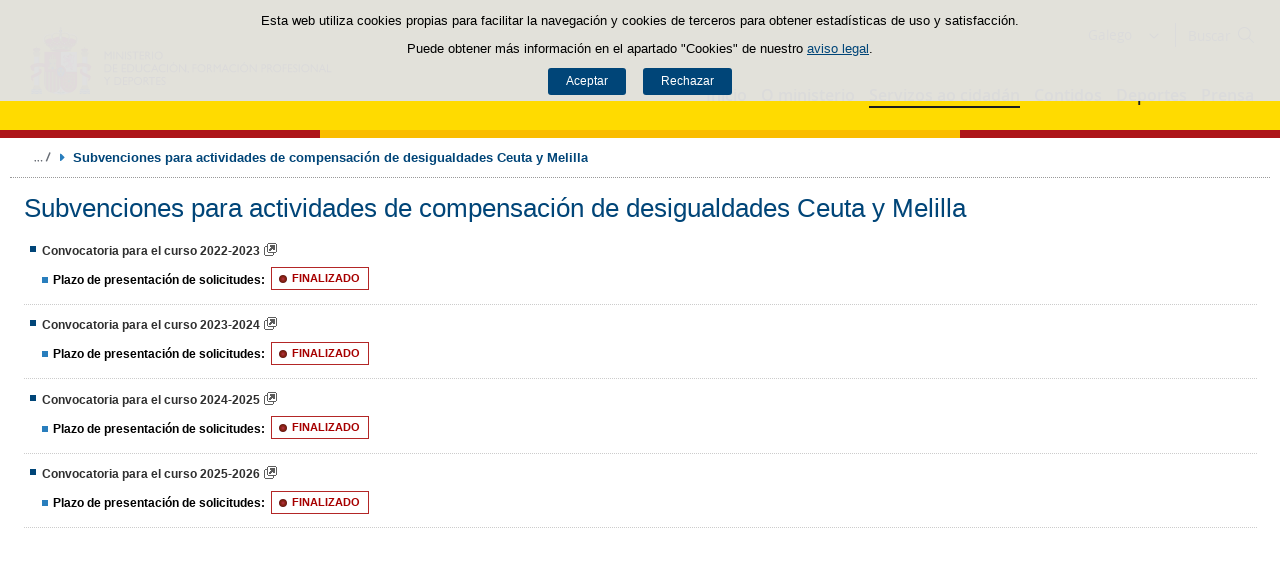

--- FILE ---
content_type: text/html;charset=UTF-8
request_url: https://www.educacionfpydeportes.gob.es/gl/servicios-al-ciudadano/catalogo/organizaciones-fundaciones-empresas/ayudas-subvenciones/compensacion-desigualdades-ceuta-melilla.html
body_size: 12418
content:

<!DOCTYPE html>


<html lang="gl">
	<head>
		

		

			


		<script id="head-gtm-cod">
			var codigosGTM = ["GTM-5NGDFBR","GTM-TCXGJB3","GTM-TMDZ6N6"];
						var publicInstance = true;
		</script>
		

		<title>Subvenciones para actividades de compensación de desigualdades Ceuta y Melilla | Ministerio de Educación, Formación Profesional y Deportes</title>

		<meta http-equiv="Content-Type" content="text/html; charset=UTF-8">
		<meta http-equiv="X-UA-Compatible" content="IE=edge" />
		
		<meta name="description" content="">
		<meta name="keywords" content="">
		<meta name="viewport" content="width=device-width, initial-scale=1.0">

		<!-- INICIO - Tarjetas de RRSS -->
		<meta property="og:type" content="website" />
		<meta property="og:title" content="Subvenciones para actividades de compensación de desigualdades Ceuta y Melilla" />
		<meta property="og:description" content="" />
		<meta name="twitter:card" content="summary_large_image" />
		<!-- FIN - Tarjetas RRSS -->

		 	<script>var mag_edit_Mode = false;</script>

			<link rel="stylesheet" href="/gl/.resources/templating/base/css/estructura~2025-12-12-09-05-52-000~cache.css" media="all" />
			<link rel="stylesheet" href="/gl/.resources/templating/tipografias~2025-11-03-08-40-24-000~cache.css" media="all" />
			<link rel="stylesheet" href="/gl/.resources/templating/base/css/contenido~2025-11-03-08-40-10-000~cache.css" media="all" />
			<link rel="stylesheet" href="/gl/.resources/templating/base/css/colorbox~2025-11-03-08-40-10-000~cache.css" media="all" />
			<link rel="stylesheet" href="/gl/.resources/templating/base/css/portada~2025-11-03-08-40-10-000~cache.css" media="all" />
			<link rel="stylesheet" href="/gl/.resources/templating/base/css/jquery-ui.structure.min~2025-11-03-08-40-10-000~cache.css" media="all" />
			<link rel="stylesheet" href="/gl/.resources/templating/base/css/jquery-ui.theme.min~2025-11-03-08-40-10-000~cache.css" media="all" />
			<link rel="stylesheet" href="/gl/.resources/templating/base/css/jquery-ui.min~2025-11-03-08-40-10-000~cache.css" media="all" />

			<script src="/gl/.resources/templating/base/js/jquery.min~2025-11-03-08-40-12-000~cache.js"></script>
			<script src="/gl/.resources/templating/base/js/responsive~2025-12-12-09-05-52-000~cache.js"></script>
			<script src="/gl/.resources/templating/base/js/jstarget~2025-11-03-08-40-12-000~cache.js"></script>
			<script src="/gl/.resources/templating/base/js/jquery.colorbox~2025-11-03-08-40-12-000~cache.js"></script>
			<script src="/gl/.resources/templating/base/js/jquery.slides.min~2025-11-03-08-40-12-000~cache.js"></script>
			<script src="/gl/.resources/templating/base/js/slides~2025-11-03-08-40-12-000~cache.js"></script>
			<script src="/gl/.resources/templating/base/js/datepicker~2025-11-03-08-40-12-000~cache.js"></script>
			<script src="/gl/.resources/templating/base/js/jquery-ui.min~2025-11-03-08-40-12-000~cache.js"></script>
			<script src="/gl/.resources/templating/base/js/forms~2025-11-03-08-40-12-000~cache.js"></script>
			<script src="/gl/.resources/templating/base/js/lib~2025-11-03-08-40-12-000~cache.js"></script>
			<script src="/gl/.resources/templating/base/js/js.cookie~2025-11-03-08-40-12-000~cache.js"></script>
			<script src="/gl/.resources/templating/base/js/gestion-cookies~2025-11-03-08-40-12-000~cache.js"></script>
			<script src="/gl/.resources/templating/base/js/csld~2025-11-03-08-40-12-000~cache.js"></script>
			<script src="/gl/.resources/templating/base/js/videos~2025-11-03-08-40-12-000~cache.js"></script>
			<script src="/gl/.resources/templating/base/js/educaptcha~2025-12-12-09-05-52-000~cache.js"></script>
			<script src="/gl/.resources/templating/mefp/js/cabecera~2025-12-03-09-53-22-000~cache.js"></script>

			<link rel="stylesheet" href="/gl/.resources/templating/mefp/css/tema~2025-12-03-09-53-22-000~cache.css" media="all" />
			<script src="https://foq.youreurope.europa.eu/widget/sdg-foq-widget.js"></script>

		
		
<link rel="canonical" href="https://www.educacionyfp.gob.es/gl/servicios-al-ciudadano/catalogo/general/05/050200/ficha.html"/>
		<script async="async" src="https://insuit.net/i4tservice/insuit-app.js"></script>

		
		<!--[if lt IE 9]>
		<script>
			document.createElement("nav");
			document.createElement("header");
			document.createElement("footer");
		</script>
		<![endif]-->
	</head>
	<!--[if lte IE 7]><body class="ie7"><![endif]-->
	<!--[if lte IE 8]><body class="ie8"><![endif]-->
	<!--[if !IE]><!--><body><!--<![endif]-->
		<div id="fondo"	class=" pie-completo">
			<header>






<div id="cabecera">
	<div class="ccabecera mefp">
		<div class="logos">
			<a id="escudo" href="https://www.educacionyfp.gob.es">
				<img title="Ministerio de Educación, Formación Profesional y Deportes" alt="Escudo del Ministerio" src="/.resources/templating/mefp/img/cabecera/MEFPD.svg">
			</a>
		</div>
		<div class="lt-dcha">
			<div id="opciones">
				<div class="capa-fondo"></div>
				<div class="elementos">
					<div class="idiomas clearfix dsp-c" role="navigation" aria-label="Selector de idiomas">
														<button type="button" value="Galego" class="dsp-b btnIdioma" id="desplegable-idiomas" aria-haspopup="listbox" aria-expanded="false">
									<span class="current-language">Galego</span>
								</button>

						<ul class="clearfix dsp-d" role="listbox" arialabelledby="desplegable-idiomas" hidden>
							<li class="primero" role="option" > <a href="/servicios-al-ciudadano/catalogo/organizaciones-fundaciones-empresas/ayudas-subvenciones/compensacion-desigualdades-ceuta-melilla.html"> <span>Castellano</span> </a> </li>
							<li role="option" > <a href="/ca/servicios-al-ciudadano/catalogo/organizaciones-fundaciones-empresas/ayudas-subvenciones/compensacion-desigualdades-ceuta-melilla.html"> <span>Català</span> </a> </li>
							<li class="actual" role="option" aria-selected="true"> <span>Galego</span> </li>
							<li role="option" > <a href="/eu/servicios-al-ciudadano/catalogo/organizaciones-fundaciones-empresas/ayudas-subvenciones/compensacion-desigualdades-ceuta-melilla.html"> <span>Euskara</span> </a> </li>
							<li role="option" > <a href="/va/servicios-al-ciudadano/catalogo/organizaciones-fundaciones-empresas/ayudas-subvenciones/compensacion-desigualdades-ceuta-melilla.html"> <span>Valencià</span> </a> </li>
							<li role="option" > <a href="/en/servicios-al-ciudadano/catalogo/organizaciones-fundaciones-empresas/ayudas-subvenciones/compensacion-desigualdades-ceuta-melilla.html"> <span>English</span> </a> </li>
						</ul>
					</div>

					<div id="buscador">
						<form class="external" action="//cse.google.com/cse" id="cse-search-box" target="_blank">
							<fieldset>
								<legend class="ns">Campos de búsqueda</legend>
								<input type="hidden" name="cx" value="006043202724820927248:fcyukggtlgc ">
								<button type="button" class="btnBuscador" aria-label="Cerrar buscador"></button>
								<label for="campotexto">Buscador</label>
								<input id="campotexto" class="campotexto" placeholder="Buscar" type="text" name="q">
								<input value="" class="botonbuscar" id="boton_buscar" type="submit" aria-label="Buscar">
							</fieldset>
						</form>
					</div>
				</div>
			</div>	
			<div id="navegacion">
			    <a href="#" id="btnMenu">
					<span>Menú</span>
				</a>
				<div class="global">
					<div class="encabezado">
						<div class="idiomas clearfix dsp-c" role="navigation" aria-label="Selector de idiomas">
														<button type="button" value="Galego" class="dsp-b btnIdioma" id="desplegable-idiomas" aria-haspopup="listbox" aria-expanded="false">
									<span class="current-language">Galego</span>
								</button>

						<ul class="clearfix dsp-d" role="listbox" arialabelledby="desplegable-idiomas" hidden>
							<li class="primero" role="option" > <a href="/servicios-al-ciudadano/catalogo/organizaciones-fundaciones-empresas/ayudas-subvenciones/compensacion-desigualdades-ceuta-melilla.html"> <span>Castellano</span> </a> </li>
							<li role="option" > <a href="/ca/servicios-al-ciudadano/catalogo/organizaciones-fundaciones-empresas/ayudas-subvenciones/compensacion-desigualdades-ceuta-melilla.html"> <span>Català</span> </a> </li>
							<li class="actual" role="option" aria-selected="true"> <span>Galego</span> </li>
							<li role="option" > <a href="/eu/servicios-al-ciudadano/catalogo/organizaciones-fundaciones-empresas/ayudas-subvenciones/compensacion-desigualdades-ceuta-melilla.html"> <span>Euskara</span> </a> </li>
							<li role="option" > <a href="/va/servicios-al-ciudadano/catalogo/organizaciones-fundaciones-empresas/ayudas-subvenciones/compensacion-desigualdades-ceuta-melilla.html"> <span>Valencià</span> </a> </li>
							<li role="option" > <a href="/en/servicios-al-ciudadano/catalogo/organizaciones-fundaciones-empresas/ayudas-subvenciones/compensacion-desigualdades-ceuta-melilla.html"> <span>English</span> </a> </li>
						</ul>
					</div>

						<span class="cerrar">Cerrar</span>
					</div>
					<nav id="menu-superior" class="clearfix">
<ul class="dsp-d"><li><a href="/gl/portada.html" >Inicio </a></li><li class="abierto"><a href="/gl/ministerio.html" >O ministerio </a><ul><li><a href="/gl/ministerio/la-ministra.html" >La ministra </a></li><li><a href="/gl/ministerio/funciones-y-competencias.html" >Funci&oacute;ns e competencias </a></li><li class="abierto"><a href="/gl/ministerio/organigrama.html" >Organigrama </a><ul><li class="abierto"><a href="/gl/ministerio/organigrama/ministra.html" >Ministra de Educaci&oacute;n, Formaci&oacute;n Profesional y Deportes </a><ul><li><a href="/gl/ministerio/organigrama/ministra/gabinete-ministra.html" >Gabinete de la Ministra </a></li><li class="abierto"><a href="/gl/ministerio/organigrama/ministra/secretaria-estado-educacion.html" >Secretar&iacute;a de Estado de Educaci&oacute;n y Formaci&oacute;n Profesional </a><ul><li><a href="/gl/ministerio/organigrama/ministra/secretaria-estado-educacion/dg-evaluacion-cooperacion-territorial.html" >Direcci&oacute;n General de Evaluaci&oacute;n y Cooperaci&oacute;n Territorial </a></li><li><a href="/gl/ministerio/organigrama/ministra/secretaria-estado-educacion/dg-planificacion-gestion-educativa.html" >Direcci&oacute;n General de Planificaci&oacute;n y Gesti&oacute;n Educativa </a></li></ul></li><li><a href="https://www.csd.gob.es/test.php/es/csd/organizacion/estructura-y-equipo-directivo">Consejo Superior de Deportes </a></li><li class="abierto"><a href="/gl/ministerio/organigrama/ministra/sg-formacion-profesional.html" >Secretar&iacute;a General de Formaci&oacute;n Profesional </a><ul><li><a href="/gl/ministerio/organigrama/ministra/sg-formacion-profesional/dg-planificacion-innovacion-gestion-fp.html" >Direcci&oacute;n General de Planificaci&oacute;n, Innovaci&oacute;n y Gesti&oacute;n de la Formaci&oacute;n Profesional </a></li><li><a href="/gl/ministerio/organigrama/ministra/sg-formacion-profesional/subdirecciones-generales.html" >Subdirecciones Generales y otras unidades dependientes </a></li></ul></li><li class="abierto"><a href="/gl/ministerio/organigrama/ministra/subsecretaria.html" >Subsecretar&iacute;a </a><ul><li><a href="/gl/ministerio/organigrama/ministra/subsecretaria/secretaria-general-tecnica.html" >Secretar&iacute;a General T&eacute;cnica </a></li><li><a href="/gl/ministerio/organigrama/ministra/subsecretaria/subdirecciones-generales.html" >Subdirecciones generales y otras unidades dependientes </a></li></ul></li><li><a href="/gl/ministerio/organigrama/ministra/organismos.html" >&Oacute;rganos colegiados </a></li></ul></li></ul></li><li><a href="/gl/mc/igualdad.html" rel="external">Igualdade de x&eacute;nero </a></li><li><a href="/gl/contenidos/ba/actividad-internacional/oficinas-centro-exterior.html">Acci&oacute;n educativa en el exterior </a></li></ul></li><li class="abierto miga"><a href="/gl/servicios-al-ciudadano.html" >Servizos ao cidad&aacute;n </a><ul><li class="abierto"><a href="/gl/servicios-al-ciudadano/atencion-ciudadano.html" >Atenci&oacute;n a la ciudadan&iacute;a </a><ul><li><a href="/gl/servicios-al-ciudadano/atencion-ciudadano/retirada-credenciales.html" >Retirada de credenciales de homologaci&oacute;n y convalidaci&oacute;n de t&iacute;tulos y estudios extranjeros no universitarios </a></li></ul></li><li><a href="/gl/servicios-al-ciudadano/informacion-administrativa.html" > Informaci&oacute;n administrativa </a></li><li class="abierto"><a href="/gl/servicios-al-ciudadano/proteccion-datos.html" >Protecci&oacute;n de datos </a><ul><li><a href="/gl/servicios-al-ciudadano/proteccion-datos/normativa.html" >Normativa </a></li></ul></li><li class="abierto miga"><a href="/gl/servicios-al-ciudadano/catalogo.html" >Cat&aacute;logo de servizos </a><ul><li class="abierto"><a href="/gl/servicios-al-ciudadano/catalogo/empleo-publico.html" >Empleo p&uacute;blico </a><ul><li class="abierto"><a href="/gl/servicios-al-ciudadano/catalogo/empleo-publico/oposiciones-y-ofertas-empleo-temporal.html" >Ofertas de empleo p&uacute;blico </a><ul><li><a href="/gl/servicios-al-ciudadano/catalogo/empleo-publico/oposiciones-y-ofertas-empleo-temporal/ofertas-empleo-fijo.html" >Oposiciones </a></li><li><a href="/gl/servicios-al-ciudadano/catalogo/empleo-publico/oposiciones-y-ofertas-empleo-temporal/ofertas-empleo-temporal.html" >Ofertas de empleo p&uacute;blico temporal </a></li></ul></li><li class="abierto"><a href="/gl/servicios-al-ciudadano/catalogo/empleo-publico/concursos-para-funcionarios-y-laborales-fijos.html" >Concursos para funcionarios y personal laboral fijo o indefinido </a><ul><li><a href="/gl/servicios-al-ciudadano/catalogo/empleo-publico/concursos-para-funcionarios-y-laborales-fijos/funcionarios-docentes-ensenanzas-no-universitarias.html" >Funcionarios docentes de ense&ntilde;anzas no universitarias </a></li><li><a href="/gl/servicios-al-ciudadano/catalogo/empleo-publico/concursos-para-funcionarios-y-laborales-fijos/profesores-religion.html" >Acceso a destino con car&aacute;cter definitivo por los profesores que imparten la ense&ntilde;anza de la religi&oacute;n, contratados con car&aacute;cter indefinido por el Ministerio </a></li><li><a href="/gl/servicios-al-ciudadano/catalogo/empleo-publico/concursos-para-funcionarios-y-laborales-fijos/concursos-funcionarios-general-especifico.html" >Concursos de traslados para personal funcionario. General y espec&iacute;fico </a></li></ul></li><li class="abierto"><a href="/gl/servicios-al-ciudadano/catalogo/empleo-publico/convocatoria-libre-designacion.html" >Convocatorias por libre designaci&oacute;n de puestos </a><ul><li><a href="/gl/servicios-al-ciudadano/catalogo/empleo-publico/convocatoria-libre-designacion/convocatoria-libre-designacion-personal-directivo.html" >Convocatorias por libre designaci&oacute;n de puestos de personal directivo  </a></li></ul></li></ul></li><li class="abierto"><a href="/gl/servicios-al-ciudadano/catalogo/estudiantes.html" >Para estudiantes </a><ul><li class="abierto"><a href="/gl/servicios-al-ciudadano/catalogo/estudiantes/becas-ayudas.html" >Becas y ayudas </a><ul><li><a href="/gl/servicios-al-ciudadano/catalogo/estudiantes/becas-ayudas/para-estudiar.html" >Para estudiar </a></li><li><a href="/gl/servicios-al-ciudadano/catalogo/estudiantes/becas-ayudas/extraescolares.html" >Actividades extraescolares </a></li><li><a href="/gl/servicios-al-ciudadano/catalogo/estudiantes/becas-ayudas/practicas-empresas-organismos.html" >Pr&aacute;cticas formativas en empresas y organismos </a></li></ul></li><li class="abierto"><a href="/gl/servicios-al-ciudadano/catalogo/estudiantes/admision-matriculacion-pruebas-acceso.html" >Admisi&oacute;n, matriculaci&oacute;n y pruebas de acceso </a><ul><li><a href="/gl/servicios-al-ciudadano/catalogo/estudiantes/admision-matriculacion-pruebas-acceso/admision-en-centros-en-exterior.html" >Admisi&oacute;n y matriculaci&oacute;n de alumnos/as en los Centros de Titularidad del Estado Espa&ntilde;ol en el exterior </a></li><li><a href="/gl/servicios-al-ciudadano/catalogo/estudiantes/admision-matriculacion-pruebas-acceso/admision-alunmos-fp-ceuta-melilla-cidead.html" >Admisi&oacute;n de alumnos/as para estudios de Formaci&oacute;n Profesional en los centros p&uacute;blicos de las ciudades de Ceuta y Melilla, as&iacute; como en el CIDEAD </a></li><li><a href="/gl/servicios-al-ciudadano/catalogo/estudiantes/admision-matriculacion-pruebas-acceso/pruebas-acceso-fp.html" >Pruebas de acceso a ciclos formativos de grado medio y grado superior en el &aacute;mbito de gesti&oacute;n del Ministerio de Educaci&oacute;n, Formaci&oacute;n Profesional y Deportes </a></li><li><a href="/gl/servicios-al-ciudadano/catalogo/estudiantes/admision-matriculacion-pruebas-acceso/adscripcion-alumnos-ceuta.html" >Adscripci&oacute;n de alumnos/as en los centros p&uacute;blicos y privados concertados de la ciudad de Ceuta </a></li><li><a href="/gl/servicios-al-ciudadano/catalogo/estudiantes/admision-matriculacion-pruebas-acceso/prueba-libre-bachiller.html" >Prueba libre para la obtenci&oacute;n del t&iacute;tulo de Bachillerato </a></li></ul></li><li><a href="/gl/servicios-al-ciudadano/catalogo/estudiantes/donde-estudiar.html" >D&oacute;nde estudiar </a></li><li class="abierto"><a href="/gl/servicios-al-ciudadano/catalogo/estudiantes/premios.html" >Premios </a><ul><li><a href="/gl/servicios-al-ciudadano/catalogo/estudiantes/premios/no-universitarios.html" >No universitarios </a></li></ul></li></ul></li><li class="abierto"><a href="/gl/servicios-al-ciudadano/catalogo/profesorado.html" >Para profesorado, investigadores y titulados </a><ul><li class="abierto"><a href="/gl/servicios-al-ciudadano/catalogo/profesorado/profesorado-no-universitario.html" >Profesorado de ense&ntilde;anzas no universitarias </a><ul><li><a href="/gl/servicios-al-ciudadano/catalogo/profesorado/profesorado-no-universitario/becas-ayudas.html" >Becas y ayudas </a></li><li><a href="/gl/servicios-al-ciudadano/catalogo/profesorado/profesorado-no-universitario/concursos-de-traslados.html" >Concursos de traslados y m&eacute;ritos de funcionarios docentes de ense&ntilde;anzas no universitarias </a></li><li><a href="/gl/servicios-al-ciudadano/catalogo/profesorado/profesorado-no-universitario/cursos-y-jornadas.html" >Cursos y jornadas </a></li><li><a href="/gl/servicios-al-ciudadano/catalogo/profesorado/profesorado-no-universitario/registro-actividades-formacion.html" >Reconocimiento, registro de actividades de formaci&oacute;n y consolidaci&oacute;n complemento espec&iacute;fico directores/as de centros docentes p&uacute;blicos </a></li><li><a href="/gl/servicios-al-ciudadano/catalogo/profesorado/profesorado-no-universitario/premios.html" >Premios </a></li><li><a href="/gl/servicios-al-ciudadano/catalogo/profesorado/profesorado-no-universitario/reconocimiento-servicios-previos.html" >Solicitud de Reconocimiento de Servicios Previos (Anexo I), Servicios Prestados, Trienios y Sexenios </a></li></ul></li><li class="abierto"><a href="/gl/servicios-al-ciudadano/catalogo/profesorado/profesorado-universitario.html" >Profesorado de ense&ntilde;anzas universitarias, investigadores y con titulaci&oacute;n universitaria </a><ul><li><a href="/gl/servicios-al-ciudadano/catalogo/profesorado/profesorado-universitario/becas-ayudas.html" >Becas y ayudas </a></li><li><a href="/gl/servicios-al-ciudadano/catalogo/profesorado/profesorado-universitario/sexenios.html" >Sexenios </a></li></ul></li><li class="abierto"><a href="/gl/servicios-al-ciudadano/catalogo/profesorado/convocatorias-para-el-extranjero.html" >Convocatorias para espa&ntilde;oles en el extranjero </a><ul><li><a href="/gl/servicios-al-ciudadano/catalogo/profesorado/convocatorias-para-el-extranjero/becas-investigacion-profesores-de-frances-embajada.html" >Becas de investigaci&oacute;n para profesores espa&ntilde;oles de franc&eacute;s, ofrecidas por la Embajada de Francia en Espa&ntilde;a </a></li></ul></li><li class="abierto"><a href="/gl/servicios-al-ciudadano/catalogo/profesorado/convocatorias-para-extranjeros.html" >Convocatorias para extranjeros </a><ul><li><a href="/gl/servicios-al-ciudadano/catalogo/profesorado/convocatorias-para-extranjeros/europrof.html" >Programa Europrof: capacitaci&oacute;n ling&uuml;&iacute;stica y pedag&oacute;gica en espa&ntilde;ol para el profesorado extranjero que ejerce en el exterior </a></li></ul></li></ul></li><li class="abierto"><a href="/gl/servicios-al-ciudadano/catalogo/centros-docentes.html" >Para centros docentes </a><ul><li class="abierto"><a href="/gl/servicios-al-ciudadano/catalogo/centros-docentes/becas-ayudas-subvenciones.html" >Becas y ayudas </a><ul><li><a href="/gl/servicios-al-ciudadano/catalogo/centros-docentes/becas-ayudas-subvenciones/no-universitarios.html" >Centros no universitarios </a></li></ul></li><li class="abierto"><a href="/gl/servicios-al-ciudadano/catalogo/centros-docentes/premios.html" >Premios </a><ul><li><a href="/gl/servicios-al-ciudadano/catalogo/centros-docentes/premios/sello-vida-saludable.html" >Distintivo de calidad de centros docentes &quot;Sello Vida Saludable&quot; </a></li><li><a href="/gl/servicios-al-ciudadano/catalogo/centros-docentes/premios/una-constitucion-para-todos.html" >Concurso Nacional  &laquo;Una Constituci&oacute;n para todos&raquo; </a></li><li><a href="/gl/servicios-al-ciudadano/catalogo/centros-docentes/premios/premios-nacionales-educacion-entidades.html" >Premios Nacionales de Educaci&oacute;n a entidades </a></li><li><a href="/gl/servicios-al-ciudadano/catalogo/centros-docentes/premios/premios-nacionales-educacion-centros-docentes.html" >Concurso Nacional de Buenas Pr&aacute;cticas en centros docentes </a></li><li><a href="/gl/servicios-al-ciudadano/catalogo/centros-docentes/premios/premios-coros-escolares.html" >Concurso Nacional de Coros Escolares en las ense&ntilde;anzas no universitarias </a></li><li><a href="/gl/servicios-al-ciudadano/catalogo/centros-docentes/premios/buenas-practicas-entidades.html" >Concurso Nacional de Buenas Pr&aacute;cticas de entidades </a></li><li><a href="/gl/servicios-al-ciudadano/catalogo/centros-docentes/premios/premios-alianza-steam.html" >Premios Alianza STEAM </a></li><li><a href="/gl/servicios-al-ciudadano/catalogo/centros-docentes/premios/premios-club-lectura.html" >Premios a Planes de Lectura escolares </a></li><li><a href="/gl/servicios-al-ciudadano/catalogo/centros-docentes/premios/premios-bienestar-emocional.html" >Premios de bienestar emocional en el &aacute;mbito educativo </a></li><li><a href="/gl/servicios-al-ciudadano/catalogo/centros-docentes/premios/reconocimiento-centros-sostenibles.html" >Reconocimiento a Centros Educativos Sostenibles </a></li><li><a href="/gl/servicios-al-ciudadano/catalogo/centros-docentes/premios/premios-irene.html" >Premios Irene </a></li><li><a href="/gl/servicios-al-ciudadano/catalogo/centros-docentes/premios/concurso-nacional-vivir-sentir-contar-demo50.html" >Concurso Escolar Nacional &laquo;Vivir, Sentir y Contar la Democracia: Espa&ntilde;a en libertad. 50 a&ntilde;os </a></li><li><a href="/gl/servicios-al-ciudadano/catalogo/centros-docentes/premios/libreria-premios-miguel-hernandez.html" >Resoluciones de a&ntilde;os anteriores </a></li></ul></li><li class="abierto"><a href="/gl/servicios-al-ciudadano/catalogo/centros-docentes/servicios-generales.html" >Servicios generales </a><ul><li><a href="/gl/servicios-al-ciudadano/catalogo/centros-docentes/servicios-generales/centros-privados-autorizacion-apertura.html" >Autorizaci&oacute;n de apertura y funcionamiento de Centros Privados. </a></li><li><a href="/gl/servicios-al-ciudadano/catalogo/centros-docentes/servicios-generales/centros-privados-modificacion-autorizacion.html" >Modificaciones de la autorizaci&oacute;n de centros docentes privados. </a></li><li><a href="/gl/servicios-al-ciudadano/catalogo/centros-docentes/servicios-generales/centros-privados-extincion-autorizacion.html" >Extinci&oacute;n de la autorizaci&oacute;n de centros docentes privados. </a></li><li><a href="/gl/servicios-al-ciudadano/catalogo/centros-docentes/servicios-generales/centros-privados-conciertos-renovacion-cuatrienal.html" >Renovaci&oacute;n de los conciertos educativos. </a></li><li><a href="/gl/servicios-al-ciudadano/catalogo/centros-docentes/servicios-generales/centros-privados-conciertos-modificaciones-anuales.html" >Modificaciones anuales de los conciertos. </a></li><li><a href="/gl/servicios-al-ciudadano/catalogo/centros-docentes/servicios-generales/red-estatal-centros.html" >Red Estatal de Centros de Capacitaci&oacute;n Digital en entidades locales </a></li></ul></li></ul></li><li class="abierto miga"><a href="/gl/servicios-al-ciudadano/catalogo/organizaciones-fundaciones-empresas.html" >Para organizaciones, fundaciones y empresas </a><ul><li class="abierto miga"><a href="/gl/servicios-al-ciudadano/catalogo/organizaciones-fundaciones-empresas/ayudas-subvenciones.html" >Ayudas y subvenciones </a><ul><li><a href="/gl/servicios-al-ciudadano/catalogo/organizaciones-fundaciones-empresas/ayudas-subvenciones/subvenciones-acciones-formativas-cncp-estatal.html" >Subvenciones para la financiaci&oacute;n de acciones formativas vinculadas al Cat&aacute;logo Nacional de Cualificaciones Profesionales de &aacute;mbito estatal, dirigidas a personas trabajadoras </a></li><li><a href="/gl/servicios-al-ciudadano/catalogo/organizaciones-fundaciones-empresas/ayudas-subvenciones/subvenciones-acciones-formativas-transporte.html" >Subvenciones acciones formativas transporte y log&iacute;stica </a></li><li class="seleccionado"><a href="/gl/servicios-al-ciudadano/catalogo/organizaciones-fundaciones-empresas/ayudas-subvenciones/compensacion-desigualdades-ceuta-melilla.html" >Subvenciones para actividades de compensaci&oacute;n de desigualdades Ceuta y Melilla </a></li><li><a href="/gl/servicios-al-ciudadano/catalogo/organizaciones-fundaciones-empresas/ayudas-subvenciones/ayudas-fomento-negociacion-colectiva.html" >Ayudas destinadas a fomentar la negociaci&oacute;n colectiva en el &aacute;mbito de la ense&ntilde;anza privada sostenida total o parcialmente con fondos p&uacute;blicos </a></li><li><a href="/gl/servicios-al-ciudadano/catalogo/organizaciones-fundaciones-empresas/ayudas-subvenciones/compensacion-desigualdades-educacion.html" >Subvenciones a entidades para compensaci&oacute;n de desigualdades en educaci&oacute;n </a></li><li><a href="/gl/servicios-al-ciudadano/catalogo/organizaciones-fundaciones-empresas/ayudas-subvenciones/adultos-necesidades-educativas-especiales.html" >Subvenciones para la atenci&oacute;n educativa de personas adultas con necesidades educativas especiales </a></li><li><a href="/gl/servicios-al-ciudadano/catalogo/organizaciones-fundaciones-empresas/ayudas-subvenciones/tic-alumnado-necesidades-educativas-especiales.html" >Subvenciones uso Tecnolog&iacute;as de la Informaci&oacute;n y de la Comunicaci&oacute;n para alumnado con necesidades educativas especiales </a></li><li><a href="/gl/servicios-al-ciudadano/catalogo/organizaciones-fundaciones-empresas/ayudas-subvenciones/formacion-poblacion-activa-recualificacion.html" >Ayudas para la formaci&oacute;n de cualificaci&oacute;n y recualificaci&oacute;n de la poblaci&oacute;n activa, vinculada prioritariamente a cualificaciones profesionales en sectores estrat&eacute;gicos y mejora de las capacidades para la transici&oacute;n ecol&oacute;gica, destinada a empresas, asociaciones empresariales y entidades sin &aacute;nimo lucro </a></li><li><a href="/gl/servicios-al-ciudadano/catalogo/organizaciones-fundaciones-empresas/ayudas-subvenciones/acciones-formativas-personas-trabajadoras.html" >Subvenciones para la financiaci&oacute;n de acciones formativas vinculadas al Cat&aacute;logo Nacional de Cualificaciones Profesionales de &aacute;mbito estatal, dirigidas a personas trabajadoras </a></li><li><a href="/gl/servicios-al-ciudadano/catalogo/organizaciones-fundaciones-empresas/ayudas-subvenciones/programas-formativos-colectivos-necesidades-especificas.html" >Subvenciones para el desarrollo de otros programas formativos en el &aacute;mbito de la Formaci&oacute;n Profesional en las Ciudades Aut&oacute;nomas de Ceuta y Melilla </a></li><li><a href="/gl/servicios-al-ciudadano/catalogo/organizaciones-fundaciones-empresas/ayudas-subvenciones/subvenciones-empresas-circenses.html" >Subvenciones a empresas circenses </a></li><li><a href="/gl/servicios-al-ciudadano/catalogo/organizaciones-fundaciones-empresas/ayudas-subvenciones/aula-mentor-creacion.html" >Ayudas a la creaci&oacute;n de Aulas Mentor en el marco del Programa de formaci&oacute;n abierta &quot;Aula Mentor&quot; </a></li><li><a href="/gl/servicios-al-ciudadano/catalogo/organizaciones-fundaciones-empresas/ayudas-subvenciones/subvenciones-sindicatos-profesorado-no-universitario.html" >Subvenciones a organizaciones sindicales docentes de la escuela p&uacute;blica no universitaria </a></li><li><a href="/gl/servicios-al-ciudadano/catalogo/organizaciones-fundaciones-empresas/ayudas-subvenciones/federaciones-padres-madres-alumnos.html" >Ayudas destinadas a las Confederaciones y Federaciones de Asociaciones de Madres y Padres de alumnos </a></li><li><a href="/gl/servicios-al-ciudadano/catalogo/organizaciones-fundaciones-empresas/ayudas-subvenciones/subvencion-corporacion-rtve-aventura-saber.html" >Subvenci&oacute;n a la Corporaci&oacute;n de Radio y Televisi&oacute;n Espa&ntilde;ola, S.A. para la emisi&oacute;n de &quot;La aventura del saber&quot; </a></li><li><a href="/gl/servicios-al-ciudadano/catalogo/organizaciones-fundaciones-empresas/ayudas-subvenciones/subvencion-corporacion-rtve-aprendermos-clan.html" >Subvenci&oacute;n a la Corporaci&oacute;n de Radio y Televisi&oacute;n Espa&ntilde;ola, S.A. para la emisi&oacute;n de &quot;Aprendemos en Clan&quot; </a></li><li><a href="/gl/servicios-al-ciudadano/catalogo/organizaciones-fundaciones-empresas/ayudas-subvenciones/plan-trabajo-anual.html" >Plan de Trabajo Anual de los Centros de Referencia Nacional en el &aacute;mbito de la Formaci&oacute;n Profesional. </a></li><li><a href="/gl/servicios-al-ciudadano/catalogo/organizaciones-fundaciones-empresas/ayudas-subvenciones/concesion-directa-subvenciones-see.html" >Concesi&oacute;n directa de diversas subvenciones en el &aacute;mbito de la Secretar&iacute;a de Estado de Educaci&oacute;n del Ministerio de Educaci&oacute;n, Formaci&oacute;n Profesional y Deportes </a></li></ul></li><li class="abierto"><a href="/gl/servicios-al-ciudadano/catalogo/organizaciones-fundaciones-empresas/organizaciones.html" >Asociaciones </a><ul><li><a href="/gl/servicios-al-ciudadano/catalogo/organizaciones-fundaciones-empresas/organizaciones/establecimiento-convenios-con-entidades.html" >Establecimiento de convenios entre el Ministerio y las entidades colaboradoras  </a></li><li><a href="/gl/servicios-al-ciudadano/catalogo/organizaciones-fundaciones-empresas/organizaciones/renovacion-convenios-plan-formacion.html" >Presentaci&oacute;n de Planes de Formaci&oacute;n  </a></li><li><a href="/gl/servicios-al-ciudadano/catalogo/organizaciones-fundaciones-empresas/organizaciones/reconocimiento-por-resolucion.html" >Solicitud de reconocimiento de actividades de formaci&oacute;n permanente por resoluci&oacute;n </a></li><li><a href="/gl/servicios-al-ciudadano/catalogo/organizaciones-fundaciones-empresas/organizaciones/convenio-instituciones-penitenciarias.html" >Gesti&oacute;n de acciones formativas de certificados profesionales en el marco del convenio entre el Ministerio de Educaci&oacute;n, Formaci&oacute;n Profesional y Deportes, y la Entidad Estatal de Derecho P&uacute;blico Trabajo Penitenciario y Formaci&oacute;n para el Empleo para el desarrollo de las acciones de formaci&oacute;n profesional para el empleo de las personas en situaci&oacute;n de privaci&oacute;n de libertad </a></li><li><a href="/gl/servicios-al-ciudadano/catalogo/organizaciones-fundaciones-empresas/organizaciones/convenio-ministerio-defensa.html" >Gesti&oacute;n de acciones formativas de Certificados Profesionales en el marco del Acuerdo entre el Ministerio de Educaci&oacute;n, Formaci&oacute;n Profesional y Deportes y el Ministerio de Defensa para la formaci&oacute;n profesional y el empleo de los militares de tropa y mariner&iacute;a </a></li></ul></li><li class="abierto"><a href="/gl/servicios-al-ciudadano/catalogo/organizaciones-fundaciones-empresas/empresas.html" >Empresas </a><ul><li><a href="/gl/servicios-al-ciudadano/catalogo/organizaciones-fundaciones-empresas/empresas/reconocimiento-acreditacion-proyectos-fp.html" >Reconocimiento y expedici&oacute;n de acreditaci&oacute;n de proyectos de inter&eacute;s singular para la formaci&oacute;n profesional elaborados y presentados por las empresas, organismos y entidades. </a></li><li><a href="/gl/servicios-al-ciudadano/catalogo/organizaciones-fundaciones-empresas/empresas/inclusion-recursos-formato-digital-catalogo-general-pago.html" >Recursos digitales en el &ldquo;Cat&aacute;logo de Recursos Educativos de pago: Punto Neutro </a></li><li><a href="/gl/servicios-al-ciudadano/catalogo/organizaciones-fundaciones-empresas/empresas/convocatoria-editores-desarrolladores-contenidos-digitales-catalogo-general-pago.html" >Convocatoria para su inclusi&oacute;n en el Cat&aacute;logo General de Recursos Educativos de Pago: Punto Neutro </a></li></ul></li></ul></li><li class="abierto"><a href="/gl/servicios-al-ciudadano/catalogo/varios.html" >Quejas y sugerencias, consulta electr&oacute;nica, publicaciones, verificaci&oacute;n de documentos y protecci&oacute;n de datos </a><ul><li><a href="/gl/servicios-al-ciudadano/catalogo/varios/quejas-sugerencias.html" >Quejas y sugerencias  </a></li><li><a href="/gl/servicios-al-ciudadano/catalogo/varios/informacion-y-consultas-electronicas.html" >Consulta electr&oacute;nica </a></li><li><a href="/gl/servicios-al-ciudadano/catalogo/varios/comercio-electronico-publicaciones.html" >Comercio electr&oacute;nico de publicaciones </a></li><li><a href="/gl/servicios-al-ciudadano/catalogo/varios/comprobacion-documentos-csv.html" >Verificaci&oacute;n de documentos con c&oacute;digo seguro (CSV) </a></li><li><a href="/gl/servicios-al-ciudadano/catalogo/varios/proteccion-datos.html" >Ejercicio de los derechos de protecci&oacute;n de datos personales </a></li></ul></li><li class="abierto"><a href="/gl/servicios-al-ciudadano/catalogo/recursos-reclamaciones-revision.html" >Recursos, reclamaciones y revisi&oacute;n de actos </a><ul><li><a href="/gl/servicios-al-ciudadano/catalogo/recursos-reclamaciones-revision/reclamacion-responsabilidad-patrimonial.html" >Responsabilidad patrimonial </a></li><li><a href="/gl/servicios-al-ciudadano/catalogo/recursos-reclamaciones-revision/recurso-alzada.html" >Recurso de alzada </a></li><li><a href="/gl/servicios-al-ciudadano/catalogo/recursos-reclamaciones-revision/recurso-extraordinario-revision.html" >Recurso extraordinario de revisi&oacute;n. </a></li><li><a href="/gl/servicios-al-ciudadano/catalogo/recursos-reclamaciones-revision/recurso-potestativo-reposicion.html" >Recurso potestativo de reposici&oacute;n </a></li><li><a href="/gl/servicios-al-ciudadano/catalogo/recursos-reclamaciones-revision/revision-disposiciones-actos-nulos.html" >Revisi&oacute;n de disposiciones y actos nulos </a></li><li><a href="/gl/servicios-al-ciudadano/catalogo/recursos-reclamaciones-revision/derecho-peticion.html" >Derecho de petici&oacute;n </a></li></ul></li></ul></li><li><a href="/gl/servicios-al-ciudadano/registros.html" >Rexistros </a></li><li><a href="https://sede.educacion.gob.es/portada.html">Sede electr&oacute;nica  </a></li><li><a href="/gl/servicios-al-ciudadano/becas-ayudas.html" >Bolsas, axudas, subvenci&oacute;ns e premios </a></li><li class="abierto"><a href="/gl/servicios-al-ciudadano/archivo-central.html" >Arquivo central </a><ul><li class="abierto"><a href="/gl/servicios-al-ciudadano/archivo-central/presentacion.html" >Presentaci&oacute;n </a><ul><li><a href="/gl/servicios-al-ciudadano/archivo-central/presentacion/historia.html" >Historia </a></li><li><a href="/gl/servicios-al-ciudadano/archivo-central/presentacion/edificio.html" >Edificio </a></li></ul></li><li class="abierto"><a href="/gl/servicios-al-ciudadano/archivo-central/servicios.html" >Servicios </a><ul><li><a href="/gl/servicios-al-ciudadano/archivo-central/servicios/consulta.html" >Consultas </a></li><li><a href="/gl/servicios-al-ciudadano/archivo-central/servicios/servicio-reprografia.html" >Reproducci&oacute;n de documentaci&oacute;n </a></li><li><a href="/gl/servicios-al-ciudadano/archivo-central/servicios/cita-documentos.html" >Utilizaci&oacute;n de las reproducciones de documentos de archivo </a></li><li><a href="/gl/servicios-al-ciudadano/archivo-central/servicios/visitas-guiadas.html" >Visitas guiadas </a></li></ul></li><li><a href="/gl/servicios-al-ciudadano/archivo-central/cuadro-clasificacion-fondos.html" >Cuadro de clasificaci&oacute;n </a></li><li class="abierto"><a href="/gl/servicios-al-ciudadano/archivo-central/materiales-historia-educacion.html" >Materiales para la historia de la educaci&oacute;n </a><ul><li><a href="/gl/servicios-al-ciudadano/archivo-central/materiales-historia-educacion/siglo-xix-1.html" >El siglo XIX: de la Direcci&oacute;n General de Estudios al Ministerio de Comercio, Instrucci&oacute;n y Obras P&uacute;blicas (1812-1847) </a></li><li><a href="/gl/servicios-al-ciudadano/archivo-central/materiales-historia-educacion/siglo-xix-2.html" >Segunda mitad del siglo XIX </a></li><li><a href="/gl/servicios-al-ciudadano/archivo-central/materiales-historia-educacion/siglo-xx.html" >Siglo XX: El Ministerio de Educaci&oacute;n hasta finales de la Guerra Civil (1900-1939) </a></li><li><a href="/gl/servicios-al-ciudadano/archivo-central/materiales-historia-educacion/bibliografia.html" >Bibliograf&iacute;a </a></li><li><a href="/gl/servicios-al-ciudadano/archivo-central/materiales-historia-educacion/enlaces-recomendados.html" >Enlaces recomendados </a></li><li><a href="/gl/servicios-al-ciudadano/archivo-central/materiales-historia-educacion/dg-archivos-y-bibliotecas.html" >Direcci&oacute;n General de Archivos y Bibliotecas </a></li><li class="abierto"><a href="/gl/servicios-al-ciudadano/archivo-central/materiales-historia-educacion/formacion-profesional.html" >Formaci&oacute;n Profesional </a><ul><li><a href="/gl/servicios-al-ciudadano/archivo-central/materiales-historia-educacion/formacion-profesional/educacion-profesional.html" >Educaci&oacute;n Profesional </a></li><li><a href="/gl/servicios-al-ciudadano/archivo-central/materiales-historia-educacion/formacion-profesional/escuela-central-artes-y-oficios.html" >La Escuela Central de Artes y Oficios </a></li><li><a href="/gl/servicios-al-ciudadano/archivo-central/materiales-historia-educacion/formacion-profesional/periodo-1900-1936.html" >Periodo 1900-1936 </a></li></ul></li></ul></li><li class="abierto"><a href="/gl/servicios-al-ciudadano/archivo-central/exposiciones-virtuales.html" >Exposiciones virtuales </a><ul><li><a href="/gl/servicios-al-ciudadano/archivo-central/exposiciones-virtuales/mision-cultural-aliste.html" >Misi&oacute;n Cultural en Campo de Aliste (Zamora) </a></li><li class="abierto"><a href="/gl/servicios-al-ciudadano/archivo-central/exposiciones-virtuales/mision-cultural-viana-del-bollo.html" >Misi&oacute;n Cultural en Viana do Bolo (Ourense) </a><ul><li><a href="/gl/servicios-al-ciudadano/archivo-central/exposiciones-virtuales/mision-cultural-viana-del-bollo/memoria-grafica-de-viana.html" >Memoria gr&aacute;fica de la Misi&oacute;n Cultural en Viana do Bolo (Ourense) </a></li></ul></li><li><a href="/gl/servicios-al-ciudadano/archivo-central/exposiciones-virtuales/mision-cultural-madrid.html" >Misi&oacute;n Cultural en Madrid </a></li><li><a href="/gl/servicios-al-ciudadano/archivo-central/exposiciones-virtuales/memoria.html" >Memoria del Patronato del Archivo Hist&oacute;rico Nacional. A&ntilde;o 1946 </a></li><li><a href="/gl/servicios-al-ciudadano/archivo-central/exposiciones-virtuales/mision-cultural-campo-gibraltar.html" >Misi&oacute;n Cultural en Campo de Gibraltar (C&aacute;diz) </a></li><li><a href="/gl/servicios-al-ciudadano/archivo-central/exposiciones-virtuales/mision-cultura-cadiz.html" >Misi&oacute;n Cultural en C&aacute;diz </a></li><li><a href="/gl/servicios-al-ciudadano/archivo-central/exposiciones-virtuales/mision-venta-cardenas.html" >Misi&oacute;n Cultural en Venta de C&aacute;rdenas (Ciudad Real) </a></li><li><a href="/gl/servicios-al-ciudadano/archivo-central/exposiciones-virtuales/mision-la-chanca.html" >Misi&oacute;n Cultural en La Chanca (Almer&iacute;a) </a></li><li><a href="/gl/servicios-al-ciudadano/archivo-central/exposiciones-virtuales/arreglo-escolar.html" >Arreglo escolar de la provincia de Castell&oacute;n </a></li></ul></li></ul></li><li class="abierto"><a href="/gl/servicios-al-ciudadano/publicaciones-biblioteca.html" > Publicaci&oacute;ns e Bibliotecas </a><ul><li><a href="/gl/servicios-al-ciudadano/publicaciones-biblioteca/boletin-oficial.html" >Bolet&iacute;n oficial </a></li><li><a href="/gl/servicios-al-ciudadano/publicaciones-biblioteca/distribuidoras.html" >Distribuidoras </a></li><li><a href="/gl/servicios-al-ciudadano/publicaciones-biblioteca/punto-venta.html" >Puntos de venta </a></li><li><a href="/gl/servicios-al-ciudadano/publicaciones-biblioteca/licencia-pago-por-uso.html" >Licencia de pago por uso </a></li><li><a href="/gl/servicios-al-ciudadano/publicaciones-biblioteca/biblioteca.html" >Inicio </a></li><li><a href="/gl/servicios-al-ciudadano/publicaciones-biblioteca/programas-editoriales.html" >Programas editoriales </a></li></ul></li><li class="abierto"><a href="/gl/servicios-al-ciudadano/estadisticas.html" >Estat&iacute;sticas </a><ul><li><a href="/gl/servicios-al-ciudadano/estadisticas/ultimas.html" >&Uacute;ltimas estad&iacute;sticas publicadas </a></li><li class="abierto"><a href="/gl/servicios-al-ciudadano/estadisticas/no-universitaria.html" >Ense&ntilde;anzas no universitarias </a><ul><li class="abierto"><a href="/gl/servicios-al-ciudadano/estadisticas/no-universitaria/alumnado.html" >Alumnado </a><ul><li><a href="/gl/servicios-al-ciudadano/estadisticas/no-universitaria/alumnado/matriculado.html" >Alumnado matriculado </a></li><li><a href="/gl/servicios-al-ciudadano/estadisticas/no-universitaria/alumnado/resultados.html" >Resultados acad&eacute;micos </a></li><li><a href="/gl/servicios-al-ciudadano/estadisticas/no-universitaria/alumnado/fp.html" >Formaci&oacute;n Profesional </a></li><li><a href="/gl/servicios-al-ciudadano/estadisticas/no-universitaria/alumnado/lenextran.html" >Lenguas extranjeras </a></li><li><a href="/gl/servicios-al-ciudadano/estadisticas/no-universitaria/alumnado/apoyo.html" >Necesidades de apoyo educativo </a></li><li><a href="/gl/servicios-al-ciudadano/estadisticas/no-universitaria/alumnado/segui-bach.html" >Seguimiento educativo del Bachillerato </a></li></ul></li><li class="abierto"><a href="/gl/servicios-al-ciudadano/estadisticas/no-universitaria/profesorado.html" >Profesorado y otro personal </a><ul><li><a href="/gl/servicios-al-ciudadano/estadisticas/no-universitaria/profesorado/estadistica.html" >Profesorado y otro personal </a></li><li><a href="/gl/servicios-al-ciudadano/estadisticas/no-universitaria/profesorado/movilidad.html" >Movilidad del profesorado </a></li></ul></li><li class="abierto"><a href="/gl/servicios-al-ciudadano/estadisticas/no-universitaria/centros.html" >Centros </a><ul><li><a href="/gl/servicios-al-ciudadano/estadisticas/no-universitaria/centros/centrosyunid.html" >Centros y servicios educativos </a></li><li><a href="/gl/servicios-al-ciudadano/estadisticas/no-universitaria/centros/tic.html" >Tecnolog&iacute;a de la informaci&oacute;n y la comunicaci&oacute;n  </a></li><li><a href="/gl/servicios-al-ciudadano/estadisticas/no-universitaria/centros/bibliotecas.html" >Bibliotecas escolares </a></li></ul></li></ul></li><li><a href="/gl/servicios-al-ciudadano/estadisticas/fp.html" >Formaci&oacute;n Profesional </a></li><li><a href="https://www.universidades.gob.es/catalogo-de-datos/">Estat&iacute;sticas e Informes </a></li><li class="abierto"><a href="/gl/servicios-al-ciudadano/estadisticas/economicas.html" >Recursos econ&oacute;micos </a><ul><li class="abierto"><a href="/gl/servicios-al-ciudadano/estadisticas/economicas/gasto.html" >Gasto p&uacute;blico en educaci&oacute;n </a><ul><li><a href="/gl/servicios-al-ciudadano/estadisticas/economicas/gasto/2023.html" >A&ntilde;o 2023 </a></li><li><a href="/gl/servicios-al-ciudadano/estadisticas/economicas/gasto/series.html" >Principales series (1992 a 2023) </a></li><li><a href="/gl/servicios-al-ciudadano/estadisticas/economicas/gasto/anteriores.html" >A&ntilde;os anteriores (1999 a 2022) </a></li></ul></li><li class="abierto"><a href="/gl/servicios-al-ciudadano/estadisticas/economicas/becas.html" >Becas y ayudas al estudio </a><ul><li><a href="/gl/servicios-al-ciudadano/estadisticas/economicas/becas/2023-2024.html" >Curso 2023-2024 </a></li><li><a href="/gl/servicios-al-ciudadano/estadisticas/economicas/becas/2022-2023.html" >Curso 2022-2023 </a></li><li><a href="/gl/servicios-al-ciudadano/estadisticas/economicas/becas/2021-2022.html" >Curso 2021-2022 </a></li><li><a href="/gl/servicios-al-ciudadano/estadisticas/economicas/becas/2020-2021.html" >Curso 2020-2021  </a></li><li><a href="/gl/servicios-al-ciudadano/estadisticas/economicas/becas/2019-2020.html" >Curso 2019-2020 </a></li><li><a href="/gl/servicios-al-ciudadano/estadisticas/economicas/becas/2018-2019.html" >Curso 2018-2019 </a></li><li><a href="/gl/servicios-al-ciudadano/estadisticas/economicas/becas/2017-2018.html" >Curso 2017-2018 </a></li><li><a href="/gl/servicios-al-ciudadano/estadisticas/economicas/becas/2016-2017.html" >Curso 2016-2017 </a></li><li><a href="/gl/servicios-al-ciudadano/estadisticas/economicas/becas/2015-2016.html" >Curso 2015-2016 </a></li><li><a href="/gl/servicios-al-ciudadano/estadisticas/economicas/becas/2014-2015.html" >Curso 2014-2015 </a></li><li><a href="/gl/servicios-al-ciudadano/estadisticas/economicas/becas/2013-2014.html" >Curso 2013-2014 </a></li><li><a href="/gl/servicios-al-ciudadano/estadisticas/economicas/becas/2012-2013.html" >Curso 2012-2013 </a></li><li><a href="/gl/servicios-al-ciudadano/estadisticas/economicas/becas/2011-2012.html" >Curso 2011-2012 </a></li><li><a href="/gl/servicios-al-ciudadano/estadisticas/economicas/becas/2010-2011.html" >Curso 2010-2011 </a></li><li><a href="/gl/servicios-al-ciudadano/estadisticas/economicas/becas/2009-2010.html" >Curso 2009-2010 </a></li><li><a href="/gl/servicios-al-ciudadano/estadisticas/economicas/becas/2008-2009.html" >Curso 2008-2009 </a></li><li><a href="/gl/servicios-al-ciudadano/estadisticas/economicas/becas/2007-2008.html" >Curso 2007-2008 </a></li><li><a href="/gl/servicios-al-ciudadano/estadisticas/economicas/becas/2006-2007.html" >Curso 2006-2007 </a></li><li><a href="/gl/servicios-al-ciudadano/estadisticas/economicas/becas/2005-2006.html" >Curso 2005-2006 </a></li><li><a href="/gl/servicios-al-ciudadano/estadisticas/economicas/becas/2004-2005.html" >Curso 2004-2005 </a></li><li><a href="/gl/servicios-al-ciudadano/estadisticas/economicas/becas/2003-2004.html" >Curso 2003-2004 </a></li><li><a href="/gl/servicios-al-ciudadano/estadisticas/economicas/becas/2002-2003.html" >Curso 2002-2003 </a></li><li><a href="/gl/servicios-al-ciudadano/estadisticas/economicas/becas/2001-2002.html" >Curso 2001-2002 </a></li><li><a href="/gl/servicios-al-ciudadano/estadisticas/economicas/becas/2000-2001.html" >Curso 2000-2001 </a></li><li><a href="/gl/servicios-al-ciudadano/estadisticas/economicas/becas/1999-2000.html" >Curso 1999-2000 </a></li></ul></li></ul></li><li class="abierto"><a href="/gl/servicios-al-ciudadano/estadisticas/exterior.html" >Relaci&oacute;n con el exterior </a><ul><li><a href="/gl/servicios-al-ciudadano/estadisticas/exterior/accion.html" >Acci&oacute;n educativa en el exterior </a></li><li class="abierto"><a href="/gl/servicios-al-ciudadano/estadisticas/exterior/programas.html" >Programas educativos europeos. Erasmus+ </a><ul><li><a href="/gl/servicios-al-ciudadano/estadisticas/exterior/programas/superior.html" >Educaci&oacute;n Superior </a></li><li><a href="/gl/servicios-al-ciudadano/estadisticas/exterior/programas/profesional.html" >Formaci&oacute;n Profesional </a></li><li><a href="/gl/servicios-al-ciudadano/estadisticas/exterior/programas/escolar.html" >Educaci&oacute;n Escolar </a></li><li><a href="/gl/servicios-al-ciudadano/estadisticas/exterior/programas/adultos.html" >Educaci&oacute;n de personas adultas </a></li></ul></li></ul></li><li class="abierto"><a href="/gl/servicios-al-ciudadano/estadisticas/laborales.html" >Formaci&oacute;n, mercado laboral y abandono educativo-formativo </a><ul><li><a href="/gl/servicios-al-ciudadano/estadisticas/laborales/epa.html" >Nivel de formaci&oacute;n, Formaci&oacute;n permanente y Abandono: Explotaci&oacute;n de las variables educativas de la Encuesta de Poblaci&oacute;n Activa </a></li><li><a href="/gl/servicios-al-ciudadano/estadisticas/laborales/insercion.html" >Inserci&oacute;n laboral de las personas graduadas en ense&ntilde;anzas de Formaci&oacute;n Profesional </a></li><li><a href="/gl/servicios-al-ciudadano/estadisticas/laborales/seguimiento.html" >Seguimiento educativo posterior de las personas graduadas en Formaci&oacute;n Profesional </a></li><li><a href="/gl/servicios-al-ciudadano/estadisticas/laborales/piaac.html" >Programa de Evaluaci&oacute;n de Competencias de Adultos (PIAAC de la OCDE) </a></li><li><a href="/gl/servicios-al-ciudadano/estadisticas/laborales/permanente.html" >Formaci&oacute;n a lo largo de la vida  </a></li><li class="abierto"><a href="/gl/servicios-al-ciudadano/estadisticas/laborales/transicion.html" >Transici&oacute;n educativo-formativa </a><ul><li><a href="/gl/servicios-al-ciudadano/estadisticas/laborales/transicion/encuesta-2005.html" >Encuesta. A&ntilde;o 2005 </a></li></ul></li></ul></li><li class="abierto"><a href="/gl/servicios-al-ciudadano/estadisticas/indicadores.html" >Indicadores y publicaciones de s&iacute;ntesis </a><ul><li><a href="/gl/servicios-al-ciudadano/estadisticas/indicadores/datos-cifras.html" >Datos y cifras curso escolar  </a></li><li><a href="https://www.universidades.gob.es/publicaciones-e-informes/" rel="external">Datos y cifras del Sistema Universitario espa&ntilde;ol </a></li><li class="abierto"><a href="/gl/servicios-al-ciudadano/estadisticas/indicadores/cifras-educacion-espana.html" >Las cifras de la educaci&oacute;n en Espa&ntilde;a </a><ul><li><a href="/gl/servicios-al-ciudadano/estadisticas/indicadores/cifras-educacion-espana/2023-2024.html" >Curso 2023-2024 (Edici&oacute;n 2026) </a></li><li><a href="/gl/servicios-al-ciudadano/estadisticas/indicadores/cifras-educacion-espana/2022-2023.html" >Curso 2022-2023 (Edici&oacute;n 2025) </a></li><li><a href="/gl/servicios-al-ciudadano/estadisticas/indicadores/cifras-educacion-espana/2021-2022.html" >Curso 2021-2022 (Edici&oacute;n 2024) </a></li><li><a href="/gl/servicios-al-ciudadano/estadisticas/indicadores/cifras-educacion-espana/2020-2021.html" >Curso 2020-2021 (Edici&oacute;n 2023) </a></li><li><a href="/gl/servicios-al-ciudadano/estadisticas/indicadores/cifras-educacion-espana/2019-2020.html" >Curso 2019-2020 (Edici&oacute;n 2022) </a></li><li><a href="/gl/servicios-al-ciudadano/estadisticas/indicadores/cifras-educacion-espana/2018-2019.html" >Curso 2018-2019 (Edici&oacute;n 2021) </a></li><li><a href="/gl/servicios-al-ciudadano/estadisticas/indicadores/cifras-educacion-espana/2017-2018.html" >Curso 2017-2018 (Edici&oacute;n 2020) </a></li><li><a href="/gl/servicios-al-ciudadano/estadisticas/indicadores/cifras-educacion-espana/2016-2017.html" >Curso 2016-2017 (Edici&oacute;n 2019) </a></li><li><a href="/gl/servicios-al-ciudadano/estadisticas/indicadores/cifras-educacion-espana/2015-2016.html" >Curso 2015-2016 (Edici&oacute;n 2018) </a></li><li><a href="/gl/servicios-al-ciudadano/estadisticas/indicadores/cifras-educacion-espana/2014-2015.html" >Curso 2014-2015 (Edici&oacute;n 2017) </a></li><li><a href="/gl/servicios-al-ciudadano/estadisticas/indicadores/cifras-educacion-espana/2013-2014.html" >Curso 2013-2014 (Edici&oacute;n 2016) </a></li><li><a href="/gl/servicios-al-ciudadano/estadisticas/indicadores/cifras-educacion-espana/2012-2013.html" >Curso 2012-2013 (Edici&oacute;n 2015) </a></li><li><a href="/gl/servicios-al-ciudadano/estadisticas/indicadores/cifras-educacion-espana/2011-2012.html" >Curso 2011-2012 (Edici&oacute;n 2014) </a></li><li><a href="/gl/servicios-al-ciudadano/estadisticas/indicadores/cifras-educacion-espana/2010-2011.html" >Curso 2010-2011 (Edici&oacute;n 2013) </a></li><li><a href="/gl/servicios-al-ciudadano/estadisticas/indicadores/cifras-educacion-espana/2009-2010.html" >Curso 2009-2010 (Edici&oacute;n 2012) </a></li><li><a href="/gl/servicios-al-ciudadano/estadisticas/indicadores/cifras-educacion-espana/2008-2009.html" >Curso 2008-2009 (Edici&oacute;n 2011) </a></li><li><a href="/gl/servicios-al-ciudadano/estadisticas/indicadores/cifras-educacion-espana/2007-2008.html" >Curso 2007-2008 (Edici&oacute;n 2010) </a></li><li><a href="/gl/servicios-al-ciudadano/estadisticas/indicadores/cifras-educacion-espana/2006-2007.html" >Curso 2006-2007 (Edici&oacute;n 2009) </a></li><li><a href="/gl/servicios-al-ciudadano/estadisticas/indicadores/cifras-educacion-espana/2005-2006.html" >Curso 2005-2006 (Edici&oacute;n 2008) </a></li><li><a href="/gl/servicios-al-ciudadano/estadisticas/indicadores/cifras-educacion-espana/2004-2005.html" >Curso 2004-2005 (Edici&oacute;n 2007) </a></li><li><a href="/gl/servicios-al-ciudadano/estadisticas/indicadores/cifras-educacion-espana/2003-2004.html" >Curso 2003-2004 (Edici&oacute;n 2006) </a></li><li><a href="/gl/servicios-al-ciudadano/estadisticas/indicadores/cifras-educacion-espana/2002-2003.html" >Curso 2002-2003 (Edici&oacute;n 2005) </a></li><li><a href="/gl/servicios-al-ciudadano/estadisticas/indicadores/cifras-educacion-espana/2001-2002.html" >Curso 2001-2002 (Edici&oacute;n 2004) </a></li><li><a href="/gl/servicios-al-ciudadano/estadisticas/indicadores/cifras-educacion-espana/2000-2001.html" >Curso 2000-2001 (Edici&oacute;n 2003) </a></li><li><a href="/gl/servicios-al-ciudadano/estadisticas/indicadores/cifras-educacion-espana/1999-2000.html" >Curso 1999-2000 (Edici&oacute;n 2002) </a></li><li><a href="/gl/servicios-al-ciudadano/estadisticas/indicadores/cifras-educacion-espana/1998-1999.html" >Curso 1998-1999 (Edici&oacute;n 2001) </a></li><li><a href="/gl/servicios-al-ciudadano/estadisticas/indicadores/cifras-educacion-espana/1997-1998.html" >Curso 1996-1997 (Edici&oacute;n 2000) </a></li></ul></li><li class="abierto"><a href="/gl/servicios-al-ciudadano/estadisticas/indicadores/sistema-estatal-indicadores.html" >Sistema Estatal de Indicadores de la Educaci&oacute;n </a><ul><li><a href="/gl/servicios-al-ciudadano/estadisticas/indicadores/sistema-estatal-indicadores/indicadores-dinamicos.html" >Indicadores din&aacute;micos </a></li></ul></li><li><a href="/gl/mc/igualdad/igualdad-cifras.html" rel="external">Igualdad en cifras </a></li><li><a href="/gl/servicios-al-ciudadano/estadisticas/indicadores/agenda.html" >ODS4. Indicadores de la Agenda 2030 (INE) </a></li></ul></li><li class="abierto"><a href="/gl/servicios-al-ciudadano/estadisticas/internacional.html" >Estad&iacute;sticas internacionales de la Educaci&oacute;n </a><ul><li><a href="/gl/servicios-al-ciudadano/estadisticas/internacional/cuestionario-uoe.html" >Estad&iacute;stica internacional de los Sistemas de Educaci&oacute;n y Formaci&oacute;n - Cuestionario UNESCO/OCDE/Eurostat </a></li><li class="abierto"><a href="/gl/servicios-al-ciudadano/estadisticas/internacional/eurostat.html" >Estad&iacute;sticas de la Educaci&oacute;n de Eurostat </a><ul><li><a href="/gl/servicios-al-ciudadano/estadisticas/internacional/eurostat/aes.html" >Encuesta de Educaci&oacute;n de Adultos (AES) </a></li><li><a href="/gl/servicios-al-ciudadano/estadisticas/internacional/eurostat/marco.html" >Indicadores del marco estrat&eacute;gico europeo de la educaci&oacute;n y formaci&oacute;n </a></li><li><a href="/gl/servicios-al-ciudadano/estadisticas/internacional/eurostat/cvts.html" >Encuesta de Formaci&oacute;n Profesional Continua (CVTS) </a></li><li><a href="/gl/servicios-al-ciudadano/estadisticas/internacional/eurostat/lfs.html" >Variables educativas de Encuesta de Fuerzas del Trabajo (LFS) </a></li><li><a href="/gl/servicios-al-ciudadano/estadisticas/internacional/eurostat/estrategia2020.html" >Indicadores de la Estrategia 2020 de Educaci&oacute;n y Formaci&oacute;n </a></li></ul></li><li><a href="/gl/servicios-al-ciudadano/estadisticas/internacional/ocde.html" >Estad&iacute;stica de la Educaci&oacute;n de OCDE </a></li><li><a href="/gl/servicios-al-ciudadano/estadisticas/internacional/uis-unesco.html" >Estad&iacute;stica de la Educaci&oacute;n de UIS-UNESCO </a></li></ul></li><li class="abierto"><a href="/gl/servicios-al-ciudadano/estadisticas/clasificaciones.html" >Clasificaciones estad&iacute;sticas de la Educaci&oacute;n </a><ul><li><a href="/gl/servicios-al-ciudadano/estadisticas/clasificaciones/cned.html" >Clasificaci&oacute;n Nacional de la Educaci&oacute;n. CNED </a></li><li><a href="/gl/servicios-al-ciudadano/estadisticas/clasificaciones/cine2011.html" >Clasificaci&oacute;n Internacional Normalizada  de la Educaci&oacute;n. CINE 2011 </a></li></ul></li><li class="abierto"><a href="/gl/servicios-al-ciudadano/estadisticas/deportes/principales-estadisticas.html" >Estad&iacute;sticas de Deportes </a><ul><li><a href="/gl/servicios-al-ciudadano/estadisticas/deportes/principales-estadisticas.html" >Principales estad&iacute;sticas deportivas </a></li><li><a href="/gl/servicios-al-ciudadano/estadisticas/deportes/anuario.html" >Anuario de Estad&iacute;sticas Deportivas </a></li><li><a href="/gl/servicios-al-ciudadano/estadisticas/deportes/encuesta-habitos-deportivos-espana.html" >Encuesta de H&aacute;bitos Deportivos en Espa&ntilde;a </a></li><li><a href="/gl/servicios-al-ciudadano/estadisticas/deportes/calendario-deportes.html" >Calendario de difusi&oacute;n de estad&iacute;sticas deportivas </a></li></ul></li></ul></li><li><a href="/gl/servicios-al-ciudadano/informacion-publica.html" >Participaci&oacute;n p&uacute;blica </a></li><li class="abierto"><a href="/gl/servicios-al-ciudadano/normativa-tramitacion-finalizada.html" >Normativa con tramitaci&oacute;n finalizada </a><ul><li><a href="/gl/servicios-al-ciudadano/normativa-tramitacion-finalizada/ordenes-ministeriales.html" >&Oacute;rdenes Ministeriales </a></li><li><a href="https://transparencia.gob.es/servicios-buscador/buscar.htm?pag=1&categoria=vigente&categoriasPadre=normativa&ente=E04921401,E05024101,%20E05230301&historico=false&lang=es" rel="external">Proyectos de leyes org&aacute;nicas, leyes y reales decretos </a></li></ul></li><li><a href="/gl/servicios-al-ciudadano/documentos-sometidos-informacion-publica.html" >Documentos sometidos a informaci&oacute;n p&uacute;blica </a></li><li><a href="/gl/servicios-al-ciudadano/redes-sociales.html" > Redes sociais do Ministerio </a></li><li><a href="/gl/servicios-al-ciudadano/calidad-atencion-ciudadano.html" >Calidad - SGACDP </a></li><li><a href="/gl/servicios-al-ciudadano/protocolo-acoso-sexual.html" >Protocolo contra el acoso sexual y por raz&oacute;n de sexo </a></li></ul></li><li class="abierto"><a href="/gl/contenidos.html" >Contidos </a><ul><li class="abierto"><a href="/gl/contenidos/estudiantes.html" >Estudantes </a><ul><li><a href="https://educagob.educacionfpydeportes.gob.es/gl/ensenanzas/infantil.html" rel="external">Educaci&oacute;n infantil </a></li><li><a href="https://educagob.educacionfpydeportes.gob.es/gl/ensenanzas/primaria.html" rel="external">Educaci&oacute;n primaria </a></li><li><a href="https://educagob.educacionfpydeportes.gob.es/gl/ensenanzas/secundaria.html" rel="external">Educaci&oacute;n Secundaria Obligatoria (ESO) </a></li><li><a href="https://educagob.educacionfpydeportes.gob.es/gl/ensenanzas/bachillerato.html" rel="external">Bachillerato </a></li><li class="abierto"><a href="/gl/contenidos/estudiantes/formacion-profesional.html" >Formaci&oacute;n Profesional </a><ul><li><a href="http://todofp.es/todofp/sobre-fp/informacion-general/" rel="external">Informaci&oacute;n general </a></li><li><a href="https://www.todofp.es/como-cuando-y-donde-estudiar.html" rel="external">D&oacute;nde estudiar  </a></li><li><a href="/gl/contenidos/estudiantes/formacion-profesional/becas-ayudas-premios.html" >Becas, ayudas y premios </a></li><li><a href="https://todofp.es/comunidad-docente/recursos.html" rel="external">Recursos educativos </a></li><li><a href="https://www.todofp.es/gl/comunidad-docente/normativa.html" rel="external">Referencia legislativa </a></li></ul></li><li><a href="https://www.universidades.gob.es/donde-estudiar/" rel="external">Ense&ntilde;anzas universitarias </a></li><li><a href="https://educagob.educacionfpydeportes.gob.es/gl/ensenanzas/personas-adultas.html" rel="external">Formaci&oacute;n de adultos </a></li><li><a href="https://educagob.educacionfpydeportes.gob.es/gl/ensenanzas/deportivas.html" rel="external">Ense&ntilde;anzas deportivas </a></li><li><a href="https://www.infoartisticas.gob.es/gl/inicio.html" rel="external">Ense&ntilde;anzas art&iacute;sticas </a></li><li><a href="https://educagob.educacionfpydeportes.gob.es/gl/ensenanzas/idiomas.html" rel="external">Ense&ntilde;anzas de idiomas </a></li></ul></li><li class="abierto"><a href="/gl/contenidos/profesorado.html" >Profesores </a><ul><li class="abierto"><a href="/gl/contenidos/profesorado/no-universitarios.html" >Profesorado no universitario </a><ul><li><a href="/gl/contenidos/profesorado/no-universitarios/formacion.html" >Formaci&oacute;n </a></li><li><a href="/gl/contenidos/profesorado/no-universitarios/becas-y-ayudas.html" >Becas y ayudas </a></li><li><a href="/gl/contenidos/profesorado/no-universitarios/oposiciones-y-ofertas-trabajo.html" >Oposiciones y ofertas de trabajo </a></li><li><a href="/gl/contenidos/profesorado/no-universitarios/plazas-exterior.html" >Exterior </a></li><li class="abierto"><a href="/gl/contenidos/profesorado/no-universitarios/funcionarios-docentes.html" >Funcionarios </a><ul><li><a href="/gl/contenidos/profesorado/no-universitarios/funcionarios-docentes/concurso.html" >Concursos </a></li><li><a href="/gl/contenidos/profesorado/no-universitarios/funcionarios-docentes/prorrogas-comisiones.html" >Pr&oacute;rrogas y comisiones de evaluaci&oacute;n de personal funcionario docente en el Exterior </a></li></ul></li></ul></li><li class="abierto"><a href="/gl/contenidos/profesorado/universitarios.html" >Profesorado universitario </a><ul><li><a href="/gl/contenidos/profesorado/universitarios/becas-ayudas.html" >Becas y ayudas </a></li></ul></li><li><a href="/gl/contenidos/profesorado/profesorado-en-el-extranjero.html" >Profesorado en el extranjero </a></li><li><a href="/gl/contenidos/profesorado/profesorado-ceuta-melilla.html" >Profesorado de Ceuta y Melilla </a></li><li><a href="/gl/contenidos/profesorado/recursos.html" >Recursos educativos </a></li></ul></li><li class="abierto"><a href="/gl/contenidos/centros-docentes.html" >Centros docentes </a><ul><li><a href="/gl/contenidos/centros-docentes/buscar-centro-no-universitario.html" >Buscar centros docentes no universitarios </a></li><li><a href="/gl/contenidos/centros-docentes/oficinas-centros-exterior.html" >Red de oficinas y centros en el exterior </a></li><li><a href="/gl/contenidos/centros-docentes/becas-ayudas.html" >Becas, ayudas y premios </a></li><li><a href="/gl/contenidos/centros-docentes/servicios-centros.html" >Servicios para centros docentes </a></li></ul></li><li><a href="/gl/contenidos/universidad.html" >Universidades </a></li></ul></li><li><a href="https://www.csd.gob.es" rel="external">Deportes </a></li><li class="abierto"><a href="/gl/prensa.html" >Prensa </a><ul><li class="abierto"><a href="/gl/prensa/actualidad.html" >Actualidad </a><ul><li class="abierto"><a href="/gl/prensa/actualidad/2026.html" >2026 </a><ul><li class="abierto"><a href="/gl/prensa/actualidad/2026/01.html" >01 </a><ul><li><a href="/gl/prensa/actualidad/2026/01/20260107-certificadosfp.html" >El Gobierno aprueba crear cuatro nuevos certificados profesionales vinculados a la climatizaci&oacute;n, el transporte y la pirotecnia </a></li><li><a href="/gl/prensa/actualidad/2026/01/20260112-tomaposesionclm.html" >La ministra Milagros Tol&oacute;n defiende que &ldquo;no hay igualdad real sin una educaci&oacute;n p&uacute;blica fuerte&rdquo;  </a></li><li><a href="/gl/prensa/actualidad/2026/01/20260116-conveniobancoespana.html" >El Ministerio renueva su convenio de colaboraci&oacute;n con el Banco de Espa&ntilde;a y la CNMV para el fomento de la educaci&oacute;n financiera </a></li><li><a href="/gl/prensa/actualidad/2026/01/20260117-bejar.html" >La ministra Milagros Tol&oacute;n viaja a B&eacute;jar para trasladar el apoyo del Gobierno al deporte en los entornos rurales </a></li><li><a href="/gl/prensa/actualidad/2026/01/20260123-federacionesdeportivas.html" >La ministra Milagros Tol&oacute;n reafirma el compromiso del Gobierno con el fortalecimiento del modelo federativo en el Deporte </a></li></ul></li></ul></li></ul></li><li><a href="/gl/prensa/fotonoticias.html" >Fotonoticias </a></li><li><a href="/gl/prensa/videos.html" >V&iacute;deos  </a></li></ul></li></ul>					</nav>
				</div>
			</div>
		</div>
	</div>
	<div class="franja"></div>
</div>

			</header>


			<div id="contenedor" class="una">
				<div id="migas">
<ol><li><a href="/gl/portada.html">Inicio</a></li><li><a href="/gl/servicios-al-ciudadano.html">Servizos ao cidadán</a></li><li><a href="/gl/servicios-al-ciudadano/catalogo.html">Catálogo de servizos</a></li><li><a href="/gl/servicios-al-ciudadano/catalogo/organizaciones-fundaciones-empresas.html">Para organizaciones, fundaciones y empresas</a></li><li><a href="/gl/servicios-al-ciudadano/catalogo/organizaciones-fundaciones-empresas/ayudas-subvenciones.html">Ayudas y subvenciones</a></li><li class="actual">Subvenciones para actividades de compensación de desigualdades Ceuta y Melilla</li></ol>
				</div>
				
				
				








<div id="contenido" class="localizacion">
	<h1>Subvenciones para actividades de compensación de desigualdades Ceuta y Melilla</h1>
	



	<div class="listado-becas">
		<ul>
	

				
						


	

		
		

	


	
	
	
	
	
	
	

	
		<li class="plazo">
			<p><a href="/gl/servicios-al-ciudadano/catalogo/general/05/050200/ficha/050200-2022.html" rel="external">Convocatoria para el curso 2022-2023</a></p>

	<span class="finalizada"><strong>Plazo de presentación de solicitudes:</strong><em>FINALIZADO</em></span>
		</li>

	

				
						


	

		
		

	


	
	
	
	
	
	
	

	
		<li class="plazo">
			<p><a href="/gl/servicios-al-ciudadano/catalogo/general/05/050200/ficha/050200-2023.html" rel="external">Convocatoria para el curso 2023-2024</a></p>

	<span class="finalizada"><strong>Plazo de presentación de solicitudes:</strong><em>FINALIZADO</em></span>
		</li>

	

				
						


	

		
		

	


	
	
	
	
	
	
	

	
		<li class="plazo">
			<p><a href="/gl/servicios-al-ciudadano/catalogo/general/05/050200/ficha/050200-2024.html" rel="external">Convocatoria para el curso 2024-2025</a></p>

	<span class="finalizada"><strong>Plazo de presentación de solicitudes:</strong><em>FINALIZADO</em></span>
		</li>

	

				
						


	

		
		

	


	
	
	
	
	
	
	

	
		<li class="plazo">
			<p><a href="/gl/servicios-al-ciudadano/catalogo/general/05/050200/ficha/050200-2025.html" rel="external">Convocatoria para el curso 2025-2026</a></p>

	<span class="finalizada"><strong>Plazo de presentación de solicitudes:</strong><em>FINALIZADO</em></span>
		</li>

		</ul>
	</div>
</div>
			</div>
			<footer>
				<div id="pie">
					<div class="bloque-superior">
						<div class="izq">
							<ul class="menu-pie">
								<li >
									<a href="/gl/comunes/mapa-web.html">Mapa Web</a>
								</li>
								<li >
									<a href="/gl/comunes/accesibilidad.html">Accesibilidad</a>
								</li>
								<li class="ultimo">
									<a href="/gl/comunes/aviso-legal.html">Aviso Legal</a>
								</li>
							</ul>
						</div>
						<div class="dcha">
							<div class="opciones dsp-c">
								<a href="#" class="btnOpciones dsp-b">
									<span class="ns">Enlaces</span>
								</a>
								<div class="dsp-d">
									<ul class="redes-sociales">
										<li>
											<a title="Facebook" rel="external" class="rrss facebook sin" href="https://www.facebook.com/educaciongob">
												<span>Facebook</span>
											</a>
										</li>
										<li>
											<a title="Twitter" rel="external" class="rrss twitter sin" href="https://twitter.com/educaciongob">
												<span>Twitter</span>
											</a>
										</li>
										<li>
											<a title="YouTube" rel="external" class="rrss youtube sin" href="https://www.youtube.com/@educacionfpydeportes">
												<span>YouTube</span>
											</a>
										</li>
										<li>
											<a title="LinkedIn" rel="external" class="rrss linkedin sin" href="https://es.linkedin.com/company/ministerio-de-educaci%C3%B3n-de-espa%C3%B1a">
												<span>LinkedIn</span>
											</a>
										</li>
										<li>
											<a title="Instagram" rel="external" class="rrss instagram sin" href="https://www.instagram.com/educaciongob/">
												<span>Instagram</span>
											</a>
										</li>
										<li>
											<a title="Telegram" rel="external" class="rrss telegram sin" href="https://t.me/MEFPDtelegram">
												<span>Telegram</span>
											</a>
										</li>
										<li>
											<a title="TikTok" rel="external" class="rrss tiktok sin" href="https://www.tiktok.com/@educaciongob">
												<span>TikTok</span>
											</a>
										</li>
										<li>
											<a title="Bluesky" rel="external" class="rrss bluesky sin" href="https://bsky.app/profile/educaciongob.bsky.social">
												<span>Bluesky</span>
											</a>
										</li>
									</ul>
								</div>
							</div>
						</div>
						<div class="clear"></div>
					</div>
					<div class="bloque-inferior">
						<div class="izq">
							<p>Ministerio de Educación, Formación Profesional y Deportes</p>
							<p class="dir">Calle Alcalá, 34.</p>
							<p class="dir">28014 Madrid</p>
						</div>
						<div class="dcha">
							<a class="escudo" href="/gl/">
								<img title="Ministerio de Educación, Formación Profesional y Deportes" alt="Escudo del Ministerio" src="/.resources/templating/mefp/img/pie/MEFPD.svg">
							</a>
						</div>
					</div>
					<div class="clear"></div>
				</div>			</footer>
			<div class="capa-fondo"></div>
			  
			<script async="" src="/gl/.resources/templating/base/js/siteimprove~2025-11-03-08-40-12-000~cache.js"></script>
			
			

			<div class="alertaModal" role="alertdialog" aria-label="Política de cookies">
				<div class="msg cookies oculto">
					<p>Esta web utiliza cookies propias para facilitar la navegación y cookies de terceros para obtener estadísticas de uso y satisfacción.</p>
					<p>Puede obtener más información en el apartado "Cookies" de nuestro <a rel="external" href="/gl/comunes/aviso-legal.html#cookies">aviso legal</a>.</p>
					<div>
						<button type="button" id="aceptaCookies" value="Aceptar">Aceptar</button>
						<button type="button" id="rechazaCookies" value="Aceptar">Rechazar</button>
					</div>
				</div>
			</div>
		</div>
	</body>
</html>